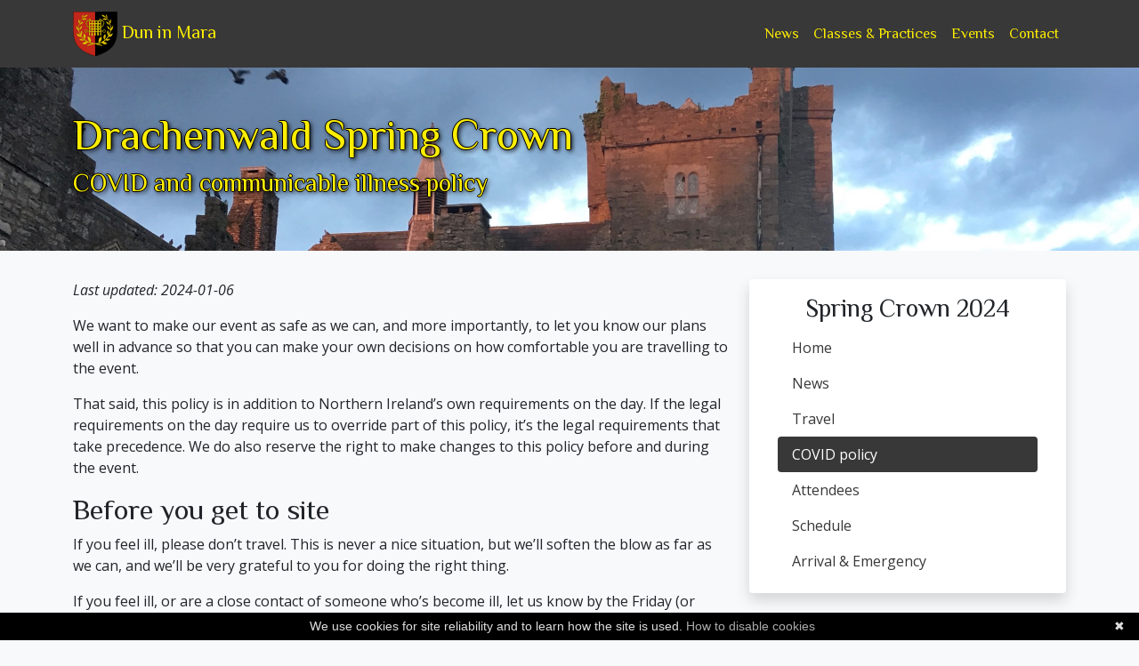

--- FILE ---
content_type: text/html; charset=utf-8
request_url: https://duninmara.org/events/2024/crown/covid/
body_size: 4014
content:
<!DOCTYPE HTML>
<html>
	<head>
		<title>Drachenwald Spring Crown</title>
		<meta charset="utf-8" />
    <meta property="og:image" content="https://duninmara.org/images/default-banner.jpg" />
    <meta property="og:title"              content="Drachenwald Spring Crown" />
    <meta property="og:description"        content="COVID and communicable illness policy" />

    <link rel="canonical" href="https://duninmara.org/events/2024/crown/covid/" />

    
    <!-- Google tag (gtag.js) -->
    <script async src="https://www.googletagmanager.com/gtag/js?id=UA-106038754-1"></script>
    <script>
      window.dataLayer = window.dataLayer || [];
      function gtag(){dataLayer.push(arguments);}
      gtag('js', new Date());

      gtag('config', 'UA-106038754-1');
    </script>

    
    
		<meta name="viewport" content="width=device-width, initial-scale=1" />

    <link href="/assets/css/main.css" rel="stylesheet" />
    
    <script src="https://cdn.jsdelivr.net/npm/bootstrap@5.0.0-beta3/dist/js/bootstrap.bundle.min.js" integrity="sha384-JEW9xMcG8R+pH31jmWH6WWP0WintQrMb4s7ZOdauHnUtxwoG2vI5DkLtS3qm9Ekf" crossorigin="anonymous"></script>

    <link rel="stylesheet" href="https://use.fontawesome.com/releases/v5.15.3/css/all.css" integrity="sha384-SZXxX4whJ79/gErwcOYf+zWLeJdY/qpuqC4cAa9rOGUstPomtqpuNWT9wdPEn2fk" crossorigin="anonymous">
	
    <link rel="apple-touch-icon" sizes="180x180" href="/icons/apple-touch-icon.png">
    <link rel="icon" type="image/png" sizes="32x32" href="/icons/favicon-32x32.png">
    <link rel="icon" type="image/png" sizes="16x16" href="/icons/favicon-16x16.png">
    <link rel="manifest" href="/icons/site.webmanifest">
    <link rel="mask-icon" href="/icons/safari-pinned-tab.svg" color="#000000">
    <link rel="shortcut icon" href="/favicon.ico">
    <meta name="apple-mobile-web-app-title" content="Dun in Mara">
    <meta name="application-name" content="Dun in Mara">
    <meta name="msapplication-TileColor" content="#da532c">
    <meta name="msapplication-config" content="/icons/browserconfig.xml">
    <meta name="theme-color" content="#ffffff">
  
  </head>
	<body class="bg-light">

    <header id="header">

      

      <nav id="topmenu" class="navbar navbar-expand-lg navbar-dark bg-primary">

        <div class="container">

          <a class="navbar-brand" style="color: #ffee00;" href="/">
            <img src="/images/heraldry.svg" width="50" /> Dun in Mara
          </a>

          <button class="navbar-toggler" type="button" data-bs-toggle="collapse" data-bs-target="#top-banner-menu" aria-controls="top-banner-menu" aria-expanded="false" aria-label="Toggle navigation">
            <span class="navbar-toggler-icon"></span>
          </button>

          <div class="collapse navbar-collapse" id="top-banner-menu">

            
              <ul class="navbar-nav ms-auto mb-2 mb-lg-0">
                
                    
                  
                    <li class="nav-item ms-auto mb-2 mb-lg-0">
                      <a class="nav-link " style="color: #ffee00;" href="/posts/">News</a>
                    </li>
                  

                
                    
                  
                    <li class="nav-item ms-auto mb-2 mb-lg-0">
                      <a class="nav-link " style="color: #ffee00;" href="/practices/">Classes & Practices</a>
                    </li>
                  

                
                    
                  
                    <li class="nav-item ms-auto mb-2 mb-lg-0">
                      <a class="nav-link " style="color: #ffee00;" href="/events/">Events</a>
                    </li>
                  

                
                    
                  
                    <li class="nav-item ms-auto mb-2 mb-lg-0">
                      <a class="nav-link " style="color: #ffee00;" href="/contact/">Contact</a>
                    </li>
                  

                
              </ul>
            

          </div>


        </div>

      </nav>

    </header>

    <div class="banner" style="background-image: url('/images/default-banner.jpg');">
      <div class="container">
        <h1 class="display-5 pt-5">Drachenwald Spring Crown</h1>
        
          <h3>COVID and communicable illness policy</h3>
        
        <h1 class="pb-1">&nbsp;</h1>
      </div>
    </div>

		<!-- Page Wrapper -->
			<div id="page-wrapper">
        <br />


<div id="main" class="wrapper style3">
	<div class="container">
		<div class="row">
			
				<div class="col-12 col-lg-8">
					<section id="content">
						<p><em>Last updated: 2024-01-06</em></p>

<p>We want to make our event as safe as we can, and more importantly, to let you know our plans
well in advance so that you can make your own decisions on how comfortable you are
travelling to the event.</p>

<p>That said, this policy is in addition to Northern Ireland’s own requirements on the day.
If the legal requirements on the day require us to override part of this policy, it’s the
legal requirements that take precedence. We do also reserve the right to make changes
to this policy before and during the event.</p>

<h2 id="before-you-get-to-site">Before you get to site</h2>

<p>If you feel ill, please don’t travel. This is never a nice situation, but we’ll soften
the blow as far as we can, and we’ll be very grateful to you for doing the right thing.</p>

<p>If you feel ill, or are a close contact of someone who’s become ill, let us know by the Friday (or Saturday morning if you’re a daytripper). <strong>We will refund your full event fee</strong>, no further questions asked.
Our <a href="/about/cancellation/">regular cancellation policy</a> applies in other situations.</p>

<p>Please consider getting <strong>travel insurance</strong> that would cover you if you have to cancel for COVID.</p>

<p>We will not ask to see COVID test results, but encourage you to take one before arriving on site.
Please be cautious if you think there’s any risk.</p>

<h2 id="on-site">On site</h2>

<p>We’re going to ventilate the main rooms as much as we can at this venue.
We <strong>will keep windows open</strong> in the main halls (e.g. court, feast) wherever practical.
The weather in April can be unpredictable, so please prepare for a cold environment, even indoors.</p>

<p>We also expect to be able to put carbon dioxide sensors in the main rooms.</p>

<p>We’re not going to specifically require open windows in dorm rooms, but there is power
in the rooms if you want to bring an air purifier.</p>

<h2 id="see-also">See also</h2>

<p><a href="https://www.nidirect.gov.uk/articles/coronavirus-covid-19-travel-advice">Northern Ireland COVID-19 travel advice</a></p>

<p>If you have any questions about this, please ask us at <a href="mailto:springcrown@duninmara.org">springcrown@duninmara.org</a></p>

<div class="row text-center">
    <div class="col">
      <a role="button" class="btn btn-primary shadow" href="/events/2024/crown/">More about Spring Crown 2024...</a>
    </div>
  </div>


					</section>
				</div>
				<div class="col-12 col-lg-4">
					<div class="bg-white shadow rounded p-3">
						<section id="sidebar">
							
								<ul class="nav flex-column nav-pills px-3">
  <li class="nav-item p-0 text-center"><h3 class="nav-item">Spring Crown 2024</h3></li>

  <li class="nav-item p-0"><a class="nav-link" href="/events/2024/crown/">Home</a></li>

  <li class="nav-item p-0"><a class="nav-link" href="/events/2024/crown/news/">News</a></li>

  <li class="nav-item p-0"><a class="nav-link" href="/events/2024/crown/travel/">Travel</a></li>

  <li class="nav-item p-0"><a class="nav-link active" href="/events/2024/crown/covid/">COVID policy</a></li>

  <li class="nav-item p-0"><a class="nav-link" href="/events/2024/crown/attendees/">Attendees</a></li>

  <li class="nav-item p-0"><a class="nav-link" href="/events/2024/crown/schedule/">Schedule</a></li>

  <li class="nav-item p-0"><a class="nav-link" href="/events/2024/crown/arrival/">Arrival & Emergency</a></li>

</ul>
							
						</section>
					</div>
				</div>

			

		</div>
	</div>
</div>

				<br />
			</div>


			<nav id="footer" class="navbar navbar-expand-lg bg-primary " style="color: #ffee00">

        <div class="container">
					<div class="row">
						<div class="col align-middle">

							<br />

							<ul class="list-inline">
								<li class="list-inline-item pe-3">
									<a href="https://www.facebook.com/duninmara/" class="text-reset"><i class="fab fa-facebook"></i> Facebook</a>
								</li>
								<li class="list-inline-item pe-3">
									<a href="mailto:chronicler@duninmara.org" class="text-reset"><i class="fas fa-envelope"></i> Email Webminister
									</a>
								</li>
								<li class="list-inline-item pe-3">
									<a href="https://membermojo.co.uk/scauk" class="text-reset" target="_self">
										<i class="fa fa-university"></i> Get or renew your membership
									</a>
								</li>
								<li class="list-inline-item pe-3">
									<a href="https://magic.beehiiv.com/v1/19e69f09-6237-4baa-b5a2-083cb3905e62?email=" class="text-reset" target="_self">
										<i class="fa fa-university"></i> Subscribe to our newsletter
									</a>
								</li>
							</ul>

							<dl class="row">
								<dt class="col-12 pb-2">
									Visit our friends:
								</dt>
								<dt class="col-sm-2 col-lg-1">
									England
								</dt>
								<dd class="col-sm-10 col-lg-11">
									<a class="text-reset pe-4" href="https://www.depedene.org/">Depedene</a>
									<a class="text-reset pe-4" href="http://www.flintheath.org.uk/">Flintheath</a>
									<a class="text-reset pe-4" href="http://pontalarch.insulaedraconis.org/">Pont Alarch</a>
									<a class="text-reset pe-4" href="http://www.thamesreach.org/">Thamesreach</a>
									<a class="text-reset pe-4" href="http://www.westdragonshire.org/">West Dragonshire</a>
								</dd>

								<dt class="col-sm-2 col-lg-1">
									Iceland
								</dt>
								<dd class="col-sm-10 col-lg-11">
									<a class="text-reset pe-4" href="https://www.klakavirki.org/">Klakavirki</a>
								</dd>

								<dt class="col-sm-2 col-lg-1">
									Ireland
								</dt>
								<dd class="col-sm-10 col-lg-11">
									<a class="text-reset pe-4" href="http://www.eplaheimr.org/">Eplaheimr</a>
									<a class="text-reset pe-4" href="http://glenrathlin.org/">Glen Rathlin</a>
									<a class="text-reset pe-4" href="https://www.facebook.com/collegeofkingeslake/">Kingeslake</a>
								</dd>

								<dt class="col-sm-2 col-lg-1">
									Scotland
								</dt>
								<dd class="col-sm-10 col-lg-11">
											<a class="text-reset pe-4" href="http://www.harpelstane.org/">Harpelstane</a>
								</dd>

								<dt class="col-sm-2 col-lg-1">
									Wales
								</dt>
								<dd class="col-sm-10 col-lg-11">
									<!-- <a class="text-reset pe-4" href="http://www.mynydd-gwyn.org.uk/">Mynydd Gwyn</a> website currently offline, will be restored -->
									<a class="text-reset pe-4" href="https://www.facebook.com/groups/113000884332/">Mynydd Gwyn</a> 
								</dd>

								<dt class="col-sm-2 col-lg-1">
									Elsewhere
								</dt>
								<dd class="col-sm-10 col-lg-11">
									<a class="text-reset pe-4" href="https://insulaedraconis.org">Insulae Draconis (Iceland, Ireland &amp; UK)</a>
									<a class="text-reset pe-4" href="https://drachenwald.sca.org">Drachenwald (Europe &amp; South Africa)</a>
									<a class="text-reset pe-4" href="https://sca.org/">SCA.org (Rest of World)</a>
								</dd>


							</dl>


							






							
						

							<div>
								&copy; <script>document.write(new Date().getFullYear());</script>
								SCA (Insulae Draconis). This is the recognised web site for the
								Shire of Dun in Mara in the
								<a href="https://www.sca.org/" class="text-reset">Society for Creative Anachronism</a>.<br />
								Copyright on all content and images remains with the creators. 
							</div>

							<br />

						</div>
					</div>

        </div>

      </nav>

			
			<script type="text/javascript" id="cookiebanner"
			data-message="We use cookies for site reliability and to learn how the site is used."
			data-moreinfo="https://www.cookiesandyou.com/"
			data-linkmsg="How to disable cookies"
			src="https://cdnjs.cloudflare.com/ajax/libs/cookie-banner/1.2.2/cookiebanner.min.js"></script>
			
	<!-- Cloudflare Pages Analytics --><script defer src='https://static.cloudflareinsights.com/beacon.min.js' data-cf-beacon='{"token": "9917517f739e4370bcf767f74c0e23b2"}'></script><!-- Cloudflare Pages Analytics --></body>
</html>



--- FILE ---
content_type: image/svg+xml
request_url: https://duninmara.org/images/heraldry.svg
body_size: 9079
content:
<?xml version="1.0" encoding="utf-8"?>
<!-- Generator: Adobe Illustrator 22.1.0, SVG Export Plug-In . SVG Version: 6.00 Build 0)  -->
<svg version="1.1" xmlns="http://www.w3.org/2000/svg" xmlns:xlink="http://www.w3.org/1999/xlink" x="0px" y="0px"
	 viewBox="0 0 405.4 403.1" style="enable-background:new 0 0 405.4 403.1;" xml:space="preserve">
<style type="text/css">
	.st0{fill:#C1261A;}
	.st1{stroke:#000000;stroke-miterlimit:10;}
	.st2{fill:none;stroke:#000000;stroke-width:3;stroke-miterlimit:10;}
	.st3{fill:#E7CD00;stroke:#000000;stroke-miterlimit:10;}
	.st4{fill:#965B05;}
	.st5{fill:#E7CD00;stroke:#000000;stroke-width:0.9129;stroke-miterlimit:10;}
	.st6{fill:#E7CD00;stroke:#000000;stroke-width:1.0407;stroke-miterlimit:10;}
	.st7{fill:#E7CD00;stroke:#000000;stroke-width:0.9379;stroke-miterlimit:10;}
	.st8{fill:#E7CD00;stroke:#000000;stroke-width:1.0581;stroke-linecap:round;stroke-miterlimit:10;}
	.st9{fill:#E7CD00;stroke:#000000;stroke-width:1.0946;stroke-linecap:round;stroke-miterlimit:10;}
	.st10{fill:#E7CD00;stroke:#000000;stroke-width:0.9153;stroke-miterlimit:10;}
	.st11{fill:#E7CD00;stroke:#000000;stroke-width:0.8039;stroke-miterlimit:10;}
	.st12{fill:#E7CD00;stroke:#000000;stroke-width:0.9846;stroke-miterlimit:10;}
	.st13{fill:#E7CD00;stroke:#000000;stroke-width:0.7937;stroke-miterlimit:10;}
	.st14{fill:#E7CD00;stroke:#000000;stroke-width:0.7997;stroke-miterlimit:10;}
	.st15{fill:#E7CD00;}
	.st16{fill:#E7CD00;stroke:#000000;stroke-linecap:round;stroke-miterlimit:10;}
	.st17{fill:#E7CD00;stroke:#000000;stroke-width:0.9863;stroke-linecap:round;stroke-miterlimit:10;}
</style>
<g id="Layer_2">
	<path class="st0" d="M202.5,1.5H2.9C2.8,22.1,3.3,41,2.9,60.7c-4.3,177.5-12.1,277,199.6,340.8V1.5z"/>
	<path class="st1" d="M402.5,1.5h-200v400h0c0.1,0,0.1-0.1,0.2-0.1c0.1,0,0.1,0.1,0.2,0.1c211.7-63.8,203.9-162.3,199.6-339.8
		C402.3,42,402.5,24,402.5,1.5z"/>
	<path class="st2" d="M402.5,61.7c-0.2-19.7,0-37.7,0-60.2H2.9C2.8,22.1,3.3,41,2.9,60.7c-4.3,177.5-12.1,277,199.6,340.8
		c0.1,0,0.1-0.1,0.2-0.1c0.1,0,0.1,0.1,0.2,0.1C414.6,337.7,406.8,239.2,402.5,61.7z"/>
</g>
<g id="Layer_4">
	<path class="st3" d="M334.2,210.4c0.6-1.3,1.2-2.6,1.8-3.9c4.6-10.7,8-22,9.7-33.5c3.6-2.6,11.4-9,15.6-17
		c5.6-10.6,4.8-29.3,4.8-29.3s-10.1,9.1-15.7,19.7c-1.3,2.4-2.3,4.8-3.2,7c0-10.6-1.3-21.3-3.7-31.6l-1.3-5.2
		c-0.5-1.7-1.1-3.4-1.6-5.1c-0.3-1.1-0.7-2.2-1.1-3.3c2.6-3.5,6.7-9.9,8-16.6c1.9-10.2-5.8-23.2-5.8-23.2s-4.6,7.7-6.6,17.9
		c-0.6,3.2-0.9,6.2-0.9,8.9c-0.6-1.2-1.2-2.4-1.8-3.6c-0.4-0.8-0.8-1.6-1.2-2.4l-1.3-2.3c-0.9-1.5-1.7-3.1-2.7-4.6
		c-3.7-6.1-8-11.9-12.5-17.4c-1-1.1-2-2.2-3-3.3c-0.1-0.6-0.2-1.1-0.3-1.7c0.7-2.7,2.4-10.4,1-17.3c-1.8-8.4-11.5-16.1-11.5-16.1
		s-0.9,7.4,0.9,15.9c1.6,7.6,4.6,12.9,6.7,15.8c-2.8-2.8-5.6-5.6-8.6-8.2c-2.6-3.7-8.3-10.6-15.4-14.5c-9.9-5.4-24.1-7.6-24.1-7.6
		s4.9,12.6,14.8,18c9.8,5.3,18.1,6.7,22.7,6.8c4.8,4.6,9.5,9.5,13.6,14.7c0.3,0.4,0.7,0.8,1,1.3c-0.3,0-0.6-0.1-0.9-0.1
		c-3.2-2.3-11.2-7.2-19.2-7.8c-10.4-0.7-23.3,3.7-23.3,3.7s8.9,10.4,19.3,11.1c12.3,0.9,20.8-3.1,23.7-5c0.8,0.1,1.5,0.2,2.2,0.4
		c0.1,0.2,0.3,0.4,0.4,0.6l1.6,2.1l1.5,2.2c1,1.4,2,2.8,2.9,4.3l2.7,4.4c0.9,1.5,1.7,3,2.5,4.5l1.2,2.3c0.4,0.8,0.7,1.6,1.1,2.3
		c0.7,1.6,1.5,3.1,2.2,4.7l2,4.8l0.5,1.2l0.4,1.2l0.9,2.4c0.6,1.6,1.2,3.3,1.6,4.9c0.5,1.7,1,3.3,1.4,5l0.4,1.9
		c-1.2-1-2.6-2.1-4-3.2c-1.4-3.7-5.1-11.8-11-16.8c-7.9-6.7-20.4-11.1-20.4-11.1s1.5,12.8,9.4,19.5c9.3,7.9,18.1,10.1,21.4,10.4
		c1.9,1.4,3.9,3,5.4,4.5c2.9,13.4,3.7,27.3,2.3,40.9c-0.1,1.4-0.3,2.8-0.5,4.2c-0.6-1-1.3-2-2.1-3.1c-0.5-3.9-2.3-13.7-7.4-21
		c-6.4-9.3-18.1-17.7-18.1-17.7s-1.3,13.5,5.1,22.8c7.2,10.5,15.2,15.5,18.7,17.1c1.1,1.6,2.3,3.4,3.2,4.9
		c-1.8,11.2-5.2,22.1-9.8,32.4c-0.8,1.9-1.8,3.7-2.7,5.5c0.9-4.7,1.5-10.4,0.5-15.8c-2.3-11.5-10.6-24.2-10.6-24.2s-8,12.6-5.8,24.1
		c2.6,12.9,8.5,20.9,11.5,23.9c-9.2,15.4-21.5,29-35.7,39.9c0.5-1.8,1.1-4.3,1.5-7.1c3.4-4.4,8.6-12.1,9.4-20.1
		c1.3-12.2-4-27.6-4-27.6s-14.1,9.7-15.4,21.9c-2.1,18.7,6.8,30.5,6.9,29.4c0,0,0.2-0.2,0.6-0.6c-0.4,1.8-0.8,3.4-1.2,4.5l0.3,0.1
		c-0.2,0-0.4,0.1-0.6,0.1l0.3,1c-2.8,2.1-5.7,4-8.6,5.9c-5.8,3.7-11.9,6.8-18.1,9.6c-6.2,2.8-12.7,5-19.3,6.7
		c-1.4,0.4-2.9,0.7-4.4,1.1c0.2-0.6,0.4-1.2,0.7-1.8c0.2,0.4,0.4,0.6,0.5,0.5c0,0,17.2-8.7,22.7-21.7c5.5-13.1,4-32.2,4-32.2
		s-20.1,5.6-25.6,18.7c-6,14.2-4.3,26.6-2.6,32.2c-0.8,1.7-1.5,3.4-1.8,4.9c-1.1,0.2-2.3,0.5-3.4,0.7c-3.4,0.5-6.7,1.1-10.1,1.3
		l-2.5,0.2c-0.8,0.1-1.7,0.1-2.5,0.1c-1.7,0-3.4,0.2-5.1,0.1l-5.1-0.1c-1.7-0.1-3.4-0.2-5.1-0.3c-12.4-0.9-24.6-3.2-36.5-6.7
		c-0.2-0.7-0.4-1.4-0.6-2.1c1.8-4.1,5-17.9-1.8-34.1c-5.5-13.1-25.6-18.7-25.6-18.7s-1.6,19.1,3.9,32.2
		c4.7,11.1,17.7,19.1,21.6,21.2c0.1,0.3,0.2,0.5,0.2,0.8c-13.6-4.3-26.8-10.3-39-17.7c-3-1.8-5.8-3.7-8.6-5.7c-0.7-0.5-1.4-1-2-1.5
		c-0.3-1.5-0.5-3.1-0.7-4.8c2.4-3.4,7.4-13.7,5.8-28.2c-1.3-12.2-15.4-21.9-15.4-21.9s-5.4,15.4-4.1,27.5c1.1,10.2,9.1,20,11.7,22.9
		c0.1,1,0.2,1.9,0.4,2.8c-1.3-1-2.6-2-3.9-3c-2.7-2.1-5.2-4.5-7.8-6.7c-2.5-2.4-5-4.7-7.3-7.3c-2.4-2.5-4.6-5.1-6.8-7.7l-3.2-4.1
		c-1.1-1.3-2-2.8-3-4.2c-0.4-0.6-0.8-1.2-1.2-1.8c3.2-3.7,8.1-11.2,10.4-22.6C87,181.6,79,169,79,169s-8.3,12.7-10.7,24.2
		c-0.8,4.1-0.7,8.5-0.1,12.5c-1.1-2-2.1-3.9-3-6c-0.8-1.5-1.4-3.1-2.1-4.7c-0.7-1.6-1.4-3.2-1.9-4.8c-0.6-1.6-1.2-3.2-1.7-4.9
		l-1.4-5c-0.8-3-1.4-6-2-9.1c1-1.6,2.2-3.5,3.4-5.2c3.5-1.6,11.5-6.6,18.8-17.1c6.4-9.3,5.2-22.8,5.2-22.8s-11.7,8.4-18.1,17.6
		c-5.1,7.3-6.9,17.1-7.4,21c-0.8,1.2-1.6,2.3-2.3,3.4c-0.4-2.7-0.8-5.5-1-8.2c-0.9-12.3,0-24.7,2.7-36.8c1.6-1.6,3.8-3.3,5.8-4.8
		c3.3-0.3,12.1-2.5,21.4-10.4c7.9-6.7,9.5-19.5,9.5-19.5s-12.6,4.4-20.5,11c-6,5-9.6,13.1-11.1,16.8c-1.5,1.1-3,2.3-4.3,3.4
		c0.1-0.3,0.1-0.5,0.2-0.8l0.6-2.5l0.8-2.5c0.5-1.7,1-3.3,1.5-5c1.2-3.2,2.3-6.5,3.8-9.7c1.3-3.2,2.9-6.3,4.4-9.4
		c0.8-1.5,1.7-3,2.5-4.5l1.3-2.3l1.4-2.2c2.2-3.5,4.5-6.9,7-10.2c0.7-0.1,1.5-0.3,2.4-0.4c2.9,1.9,11.4,5.9,23.7,5
		c10.4-0.7,19.3-11.1,19.3-11.1s-12.8-4.5-23.3-3.8c-8,0.5-16,5.5-19.2,7.7c-0.4,0.1-0.8,0.1-1.1,0.2c4.5-5.7,9.5-11,14.8-16
		c4.5-0.1,13-1.5,22.8-6.8c9.9-5.4,14.9-18,14.9-18s-14.2,2.2-24.1,7.6c-7.2,3.9-12.9,11-15.5,14.6c-3,2.6-5.9,5.4-8.7,8.3
		c2.2-2.9,5.2-8.2,6.9-16c1.8-8.4,1-15.9,1-15.9s-9.7,7.6-11.5,16.1c-1.5,6.8,0.2,14.5,0.9,17.3c-0.1,0.7-0.2,1.3-0.4,1.9
		c-9.1,10.1-16.7,21.6-22.5,34c0-2.8-0.3-6-0.9-9.4c-1.9-10.2-6.5-17.9-6.5-17.9s-7.7,13-5.9,23.2c1.3,6.8,5.5,13.3,8.1,16.8
		c-1.1,3.2-2.2,6.4-3,9.7c-3.2,11.7-4.8,23.8-4.7,35.9c-0.9-2.4-2-5-3.5-7.7C40.1,135.5,30,126.3,30,126.3s-0.9,18.7,4.7,29.3
		c4.4,8.3,12.7,14.9,16,17.3c0.5,3,1.1,6,1.8,8.9l1.4,5.2c0.5,1.7,1.1,3.4,1.7,5.1c0.5,1.7,1.2,3.4,1.9,5.1c0.7,1.7,1.3,3.4,2.1,5
		c1.6,3.7,3.5,7.4,5.5,10.9c-3.2-3.2-6.8-6.1-10.4-7.4c-11-4.1-21.3-12.1-21.3-12.1s4,24.7,14,29.4c12.8,6,23.6,5.4,27.3,4.6
		l1.7,2.3c2.3,2.8,4.5,5.6,7,8.2c2.4,2.7,5,5.2,7.5,7.8c2.7,2.4,5.3,4.9,8.1,7.2c1.5,1.3,3.1,2.5,4.6,3.7c-0.6,0-1.1,0-1.7,0
		c-2.7-2.6-11.2-8.6-25.1-10.5c-11.6-1.6-22.1-0.2-22.1-0.2s11.6,14.9,23.3,16.5c9,1.2,18.8-2.2,22.9-3.8c2,0,3.9,0.1,5.6,0.2
		c0.3,0.3,0.7,0.5,1,0.8c3,2.1,5.9,4.2,8.9,6c3,2,6.2,3.7,9.3,5.5c0.3,0.2,0.7,0.4,1,0.5c-5.6-1-12.5-1.5-18.5,0.4
		c-12.4,4.1-24.7,16.5-24.7,16.5s15.9,10.2,28.3,6.1c14.5-4.7,22.1-14.2,24.5-18.3c3,1.4,6,2.6,9,3.9c3.4,1.3,6.7,2.6,10.2,3.7
		c3.4,1.2,6.9,2.1,10.3,3.1c1.7,0.5,3.5,0.9,5.2,1.3c0.9,0.2,1.7,0.4,2.6,0.6l2.6,0.5c1.4,0.3,2.7,0.5,4.1,0.8
		c-8,1-17.6,2.1-20.1,2.5c-4.5,0.7-18.2,3.3-23.2,7.3c-5,4-9.8,14-9.8,14s10.2-6,16.9-8.7c6.7-2.7,15.3-2,22.4-3.9
		c7.1-1.9,25.8-9.4,25.8-9.4v-0.1c1.8,0.2,3.6,0.4,5.4,0.5c1.8,0.1,3.6,0.3,5.4,0.3l2.4,0c5,2,18.1,7.1,23.8,8.7
		c7.1,2,15.7,1.3,22.4,4c6.7,2.7,16.9,8.7,16.9,8.7s-4.8-10-9.8-14c-5-4-18.7-6.7-23.2-7.4c-1.4-0.2-5.2-0.7-9.6-1.2
		c1.4-0.2,2.9-0.4,4.3-0.6c3.6-0.7,7.1-1.4,10.6-2.4c7.5-1.9,14.8-4.6,21.8-7.8c3.9,4.6,10.8,10.6,21.4,14.1
		c12.4,4.1,28.3-6.1,28.3-6.1s-12.3-12.5-24.7-16.6c-2.2-0.7-4.6-1.1-7-1.3c5.5-3.5,10.8-7.4,15.8-11.7c4.6,1.7,13.4,4.4,21.5,3.3
		c11.6-1.6,23.3-16.4,23.3-16.4s-10.5-1.4-22.1,0.1c-4.5,0.6-8.5,1.7-11.9,2.9c6.3-6.5,12-13.6,17-21.1c5,0.4,14.1-0.1,24.5-4.9
		c10-4.7,14.1-29.4,14.1-29.4s-10.3,7.9-21.3,12C338.8,207,336.5,208.5,334.2,210.4z"/>
	<path class="st4" d="M54.6,76.9c0.2,2,0.2,4,0.3,5.9c0.1,2,0.2,3.9,0.5,5.9c0.2,1.9,0.7,3.8,1.1,5.6c0.4,1.9,0.9,3.6,1.6,5.5
		l-0.2,0.1c-1.7-1.3-2.7-3.2-3.4-5.1c-0.7-2-0.7-4-0.8-6c-0.1-2,0-4,0.1-6l0.5-5.9H54.6z"/>
	<path class="st4" d="M32.6,136.3c2.3,1.4,4.3,3.4,6,5.4c1.7,2.1,3.2,4.4,4.6,6.7c1.4,2.3,2.8,4.7,3.7,7.2c1,2.5,1.8,5.1,2.3,7.8
		l-0.2,0.1c-1.5-2.3-2.7-4.6-3.9-7c-1.2-2.4-2.1-4.9-3.3-7.2c-1.2-2.4-2.5-4.7-4-6.9c-1.5-2.2-3.2-4.2-5.3-5.9L32.6,136.3z"/>
	<path class="st4" d="M38.6,202.3c1.4,2.6,3.7,4.6,6.2,6.1c2.5,1.5,5.3,2.6,8.1,3.7c2.8,1.1,5.7,2,8.4,3.5c2.7,1.5,5.2,3.4,6.9,6
		l0.1,0.1l0,0.1c0,0.3-0.1,0.7-0.2,1h-0.2c-0.1-0.3-0.1-0.7-0.2-1l0.1,0.2c-2.3-1.9-4.8-3.3-7.5-4.6c-2.6-1.3-5.3-2.6-8-3.8
		c-2.7-1.3-5.5-2.6-8-4.3c-2.5-1.8-4.7-4.1-5.9-6.9L38.6,202.3z"/>
	<path class="st4" d="M61,248.8c2.9-0.1,5.9-0.4,8.9-0.5c1.5,0,3,0,4.5,0.2c1.5,0.1,3,0.5,4.4,0.8c2.9,0.7,5.8,1.3,8.6,2.5
		c1.4,0.6,2.8,1.2,4.1,1.9c1.3,0.7,2.6,1.6,3.7,2.7l-0.1,0.2c-2.7-1.2-5.5-2-8.3-2.9c-2.8-0.8-5.5-1.9-8.3-2.8
		c-1.4-0.4-2.8-0.8-4.2-1.1c-1.4-0.3-2.9-0.4-4.3-0.5c-2.9-0.2-5.9-0.1-8.8-0.3V248.8z"/>
	<path class="st4" d="M91,286.8c3-0.3,6-0.8,8.9-1.5c2.9-0.7,5.8-1.5,8.6-2.6c2.8-1.1,5.5-2.5,8.1-3.8c2.7-1.3,5.2-2.8,7.7-4.6
		l0.1,0.1c-1.8,2.6-4.3,4.6-6.9,6.2c-2.7,1.6-5.6,2.6-8.6,3.5c-2.9,0.9-5.9,1.6-9,2.1c-3,0.5-6.1,0.7-9.1,0.7L91,286.8z"/>
	<path class="st4" d="M100.6,205.8c1.1,2.8,2.2,5.7,3.2,8.6c1,2.9,1.9,5.8,2.7,8.7c0.8,2.9,1.7,5.9,2,9c0.3,3.1,0.3,6.2-0.4,9.2
		l-0.2,0c-0.4-3-0.9-6-1.4-8.9c-0.6-2.9-0.9-5.9-1.5-8.9c-0.6-3-1.3-5.9-2.1-8.8c-0.8-2.9-1.6-5.9-2.4-8.8L100.6,205.8z"/>
	<path class="st4" d="M137.1,232.3c2.6,2.3,4.9,5,6.9,7.8c2,2.9,3.7,5.9,5.4,9c1.6,3.1,3.3,6.2,4.6,9.4c1.3,3.2,2.5,6.4,3.7,9.8
		l-0.2,0.1c-2.1-2.8-3.8-5.9-5.3-9c-1.6-3.1-2.7-6.4-4.2-9.5c-1.4-3.1-3-6.2-4.8-9.2c-1.8-3-3.8-5.8-6.2-8.2L137.1,232.3z"/>
	<path class="st4" d="M238.9,269.9c-1-2.9-1.1-6.1-0.6-9.2c0.5-3.1,1.6-6,3-8.8c1.4-2.8,2.9-5.5,4.9-7.8c2-2.3,4.2-4.5,6.7-6.3
		l0.1,0.1c-1.7,2.6-3.6,4.9-5.3,7.4c-1.7,2.4-3.6,4.8-5.1,7.4c-1.5,2.6-2.7,5.3-3.4,8.2c-0.7,2.9-0.9,6-0.2,8.9L238.9,269.9z"/>
	<path class="st4" d="M270.5,280.3c2.5-1.1,5.4-1,8-0.4c2.7,0.6,5.2,1.7,7.6,2.7c2.5,0.9,5.1,1.3,7.6,2.2c2.5,0.9,5.1,1.8,7.3,3.5
		l-0.1,0.2c-2.6-0.7-5.2-1.1-7.8-1.8c-2.6-0.6-5.1-1.6-7.7-2.6c-2.5-1.2-4.8-2.4-7.3-3.2c-2.5-0.8-5.2-1.2-7.7-0.4L270.5,280.3z"/>
	<path class="st4" d="M303.5,255.3c2.1-0.3,4.3,0,6.4,0.2c2.1,0.2,4.2,0.4,6.2,0.1c2-0.3,3.8-1.2,5.9-1.8c2-0.6,4.2-1.3,6.5-1l0,0.2
		c-2,0.8-3.8,1.8-5.8,2.7c-1.9,0.9-4.2,1.4-6.4,1.5c-2.3,0.1-4.4-0.3-6.5-0.7c-2.1-0.5-4.2-0.9-6.3-1L303.5,255.3z"/>
	<path class="st4" d="M290.1,211.4c0,3-0.7,5.9-1.2,8.7c-0.3,1.4-0.5,2.9-0.6,4.3c0,0.7-0.1,1.4-0.1,2.2c-0.1,0.7-0.1,1.5-0.2,2.2
		c-0.3,2.9-0.5,5.8-0.9,8.7c-0.2,1.4-0.3,2.8-0.3,4.2c0,1.4,0.1,2.8,0.8,4.1l-0.2,0.1c-1.2-1-1.7-2.6-2-4.1c-0.3-1.5-0.3-3-0.3-4.5
		c0.1-3,0.8-5.9,1.3-8.8c0.1-0.7,0.2-1.4,0.3-2.1c0.1-0.7,0.2-1.4,0.3-2.2c0.2-1.5,0.6-2.9,0.9-4.4c0.8-2.8,1.7-5.6,2-8.5
		L290.1,211.4z"/>
	<path class="st4" d="M327.4,223.3c0.9-1.1,2-2,3.1-2.8c1.1-0.8,2.3-1.6,3.5-2.3c2.4-1.4,4.9-2.7,7.3-4.1c2.4-1.4,4.7-2.9,6.9-4.4
		c2.2-1.5,4.3-3.2,5.2-5.8l0.2,0c0.1,1.4-0.4,2.9-1.2,4.2c-0.8,1.3-1.9,2.3-3,3.2c-2.2,1.9-4.8,3-7.4,4.2c-2.5,1.2-5.1,2.3-7.5,3.5
		c-2.5,1.2-5,2.5-6.9,4.4L327.4,223.3z"/>
	<path class="st4" d="M316.1,178.4c0.8,2.9,1,5.9,1.4,8.8c0.3,2.9,0.7,5.9,1.2,8.8c0.5,2.9,1.4,5.7,2.3,8.3c1,2.6,2.4,5.1,5,6.6
		L326,211c-1.5-0.2-3-1-4.1-2.1c-1.2-1.1-2-2.5-2.7-3.9c-1.3-2.8-1.7-5.9-2-8.9c-0.3-3-0.5-6-0.6-8.9c-0.1-3-0.1-5.9-0.6-8.8
		L316.1,178.4z"/>
	<path class="st4" d="M347.4,166.9c0.2-3,1.4-6,2.9-8.6c1.6-2.6,3.5-5,5.1-7.5c1.6-2.5,2.8-5.2,4.1-7.8c1.3-2.7,2.4-5.4,3.9-8.1
		l0.2,0.1c-0.4,3-1.2,6-2.2,8.9c-1.1,2.9-2.7,5.5-4.6,8c-1.9,2.4-3.9,4.7-5.6,7.1c-1.7,2.4-3.1,5.1-3.6,8.1L347.4,166.9z"/>
	<path class="st4" d="M316.1,134.4c-0.1,2.6,0.9,4.9,2.3,7c1.4,2.1,3,4,4.8,5.9c1.7,1.9,3.7,3.6,5.2,5.6c0.8,1,1.5,2.1,2.2,3.3
		c0.6,1.1,1.2,2.4,1.5,3.7l-0.2,0.1c-1.5-2.1-3.3-3.9-5-5.7c-1.7-1.8-3.3-3.9-4.9-5.9c-1.6-2-3.2-4.1-4.4-6.4
		c-1.2-2.3-2.1-5-1.6-7.6L316.1,134.4z"/>
	<path class="st4" d="M341.1,74.9c0.1,2.3,0.1,4.5,0.1,6.8c-0.1,2.3-0.2,4.5-0.4,6.8c-0.2,2.3-0.1,4.5-0.5,6.7
		c-0.3,2.2-0.6,4.4-1.2,6.7h-0.2c-0.6-2.3-0.6-4.6-0.6-6.8c0-2.3,0.5-4.5,0.9-6.7c0.3-2.2,0.7-4.5,1-6.7c0.3-2.2,0.6-4.5,0.7-6.7
		L341.1,74.9z"/>
	<path class="st4" d="M71,207.8c2.1-1.7,3.1-4.2,3.9-6.7c0.8-2.5,1.3-5.1,1.6-7.8c0.3-2.6,0.3-5.3,0.6-7.9c0.3-2.6,0.5-5.3,0.9-8
		l0.2,0c0.8,2.6,0.9,5.4,0.9,8.1c0,2.7-0.5,5.4-1,8.1c-0.5,2.7-1.2,5.3-2.2,7.9c-0.5,1.3-1.1,2.5-1.9,3.6c-0.7,1.1-1.7,2.2-2.9,2.9
		L71,207.8z"/>
	<path class="st4" d="M61.4,160.8c2.1-1.8,4-3.9,5.7-6.1c1.7-2.2,3.3-4.5,4.7-6.8c1.5-2.4,2.7-4.9,4.2-7.2c1.5-2.3,3-4.7,4.8-6.9
		l0.2,0.1c-0.8,2.7-2,5.3-3.3,7.8c-1.3,2.5-3,4.8-4.6,7.1c-1.7,2.3-3.4,4.5-5.3,6.6c-1.9,2.1-4,4-6.3,5.6L61.4,160.8z"/>
	<path class="st4" d="M67.5,112.8c1.9-1.6,4.1-2.9,6.1-4.3c2-1.4,4-2.9,5.5-4.7c0.4-0.5,0.7-0.9,1.1-1.4l1.1-1.6
		c0.7-1,1.5-2,2.3-2.9c1.6-1.9,3.3-3.6,5-5.5l0.2,0.1C87.8,94.9,86.4,97,85,99c-0.7,1-1.5,2-2.3,2.9c-0.4,0.5-0.8,0.9-1.2,1.4
		c-0.4,0.5-0.8,1-1.3,1.5c-1.8,1.9-3.9,3.3-6.1,4.5c-2.2,1.2-4.4,2.3-6.5,3.6L67.5,112.8z"/>
	<path class="st4" d="M91,69.3c2.7,0.5,5.3,1,8,1.2c2.7,0.2,5.3,0,7.9-0.7c2.5-0.7,4.8-2,7.4-3c2.5-1,5.4-1.8,8.2-1.5l0,0.2
		c-2.6,0.8-5,1.9-7.4,3.1c-2.4,1.2-5.1,2.2-7.8,2.7c-2.8,0.6-5.6,0.5-8.3,0.1c-2.7-0.4-5.4-1.1-8-2L91,69.3z"/>
	<path class="st4" d="M103,47.8c2.2-0.2,4.3-1.1,6.2-2.3c1.9-1.2,3.5-2.7,5.2-4.2c1.7-1.5,3.2-3.2,5.1-4.5c1.9-1.3,4.1-2.4,6.5-2.6
		l0.1,0.2c-2,1.2-3.6,2.6-5.3,4c-1.7,1.4-3.5,2.7-5.3,4.1c-1.8,1.4-3.7,2.7-5.7,3.8c-2.1,1-4.4,1.8-6.7,1.6L103,47.8z"/>
	<path class="st4" d="M86.9,51.4c-0.2-1.4-0.2-2.8-0.2-4.2c0-1.4,0.1-2.8,0.4-4.2c0.3-1.4,0.5-2.9,1.3-4.1c0.8-1.2,1.8-2.3,3.1-3.1
		l0.2,0.1c-0.4,1.4-1,2.6-1.4,3.8c-0.5,1.2-1.1,2.3-1.5,3.6c-0.4,1.3-0.7,2.6-0.9,3.9c-0.2,1.3-0.4,2.7-0.6,4.1L86.9,51.4z"/>
	<path class="st4" d="M276,66.3c2.1-1,4.4-1.5,6.7-1.6c2.3-0.1,4.6,0,6.9,0.3c2.3,0.2,4.6,0.4,6.8,0.9c2.2,0.5,4.4,1,6.6,1.5l0,0.2
		c-2.3,0.6-4.7,0.5-6.9,0.3c-2.3-0.2-4.5-0.9-6.7-1.3c-2.2-0.4-4.4-0.8-6.7-0.8c-2.2-0.1-4.5,0.1-6.6,0.8L276,66.3z"/>
	<path class="st4" d="M308.1,95.8c0.7,1.9,1.8,3.7,3.1,5.2c1.3,1.5,3,2.7,4.7,3.8c1.7,1.1,3.7,1.8,5.4,2.8c1.8,1,3.6,2.1,5.2,3.6
		l-0.1,0.2c-2.1-0.5-4-1.2-6-2c-1.9-0.8-3.7-2-5.4-3.3c-1.7-1.3-3.3-2.7-4.6-4.5c-1.2-1.8-2.1-3.7-2.5-5.8L308.1,95.8z"/>
	<path class="st4" d="M302.6,34.8c1.4,0.6,2.3,1.8,3.1,2.9c0.8,1.2,1.4,2.5,2,3.8c0.5,1.3,1.2,2.6,1.3,4c0.2,1.4,0.2,2.9-0.3,4.3
		l-0.2,0c-0.6-1.3-1-2.6-1.4-3.9c-0.4-1.3-0.5-2.6-0.9-4c-0.3-1.3-0.8-2.6-1.3-3.8c-0.5-1.2-1.2-2.4-2.3-3.2L302.6,34.8z"/>
	<path class="st4" d="M268.1,33.8c2,1.4,4,2.6,6.1,3.8c2.1,1.2,4.2,2.3,6.4,3.3c2.2,1,4.4,1.9,6.5,2.9c2.1,1.1,4.3,2.1,6.4,3.4
		l-0.1,0.2c-2.5-0.2-4.8-0.9-7.1-1.8c-2.3-0.8-4.4-2.1-6.5-3.4c-4.2-2.4-8.3-5.2-11.9-8.4L268.1,33.8z"/>
</g>
<g id="Layer_6">
	<g>
		<g>
			<path class="st5" d="M239.6,144.7l4.4-4.4c2.3-2.3,5.7-2.6,7.6-0.7l0.1,0.1c1.9,1.9,1.6,5.3-0.7,7.6l-4.4,4.4
				c-2.3,2.3-5.7,2.6-7.6,0.7l-0.1-0.1C237,150.5,237.3,147,239.6,144.7z M248.8,142.4c-0.8-0.7-2.1-0.6-3.1,0.4l-3.7,3.8
				c-1,1-1.1,2.3-0.4,3.1l0.1,0.1c0.8,0.7,2.1,0.6,3.1-0.4l3.7-3.8c1-1,1.1-2.3,0.4-3.1L248.8,142.4z"/>
		</g>
		<g>
			<path class="st5" d="M257.5,132.4l5.8-2.3c3-1.2,6.3-0.2,7.3,2.3l0.1,0.2c1,2.5-0.6,5.5-3.6,6.8l-5.8,2.3c-3,1.2-6.3,0.2-7.3-2.3
				l-0.1-0.2C252.9,136.7,254.5,133.6,257.5,132.4z M267,133.9c-0.4-1-1.7-1.4-3-0.9l-4.9,2c-1.3,0.5-1.9,1.7-1.5,2.7l0.1,0.1
				c0.4,1,1.7,1.4,3,0.9l4.9-2c1.3-0.5,1.9-1.7,1.5-2.7L267,133.9z"/>
		</g>
		<g>
			<path class="st6" d="M269.1,123.4l2.4-7c1.2-3.6,4.5-5.8,7.3-4.8l0.2,0.1c2.8,1,4.1,4.7,2.9,8.3l-2.4,7c-1.2,3.6-4.5,5.8-7.3,4.8
				l-0.2-0.1C269.2,130.7,267.9,127,269.1,123.4z M277.3,115.9c-1.1-0.4-2.4,0.5-2.9,2.1l-2,5.9c-0.5,1.5,0,3,1.1,3.4l0.2,0.1
				c1.1,0.4,2.4-0.5,2.9-2.1l2-5.9c0.5-1.5,0-3-1.1-3.4L277.3,115.9z"/>
		</g>
		<g>
			<path class="st7" d="M275.6,102.2v-6.6c0-3.4,2.2-6.2,4.9-6.2h0.2c2.7,0,4.9,2.8,4.9,6.2v6.6c0,3.4-2.2,6.2-4.9,6.2h-0.2
				C277.8,108.4,275.6,105.6,275.6,102.2z M280.6,93.5c-1.1,0-1.9,1.2-1.9,2.6v5.6c0,1.4,0.9,2.6,1.9,2.6h0.2c1.1,0,1.9-1.2,1.9-2.6
				v-5.6c0-1.4-0.9-2.6-1.9-2.6H280.6z"/>
		</g>
		<g>
			<path class="st5" d="M267.3,87.7l-4.2-4.6c-2.2-2.4-2.3-5.8-0.3-7.7l0.1-0.1c2-1.8,5.4-1.3,7.6,1.1l4.2,4.6
				c2.2,2.4,2.3,5.8,0.3,7.7l-0.1,0.1C272.9,90.6,269.5,90.1,267.3,87.7z M265.5,78.3c-0.8,0.7-0.7,2.1,0.2,3.1l3.5,3.9
				c0.9,1,2.3,1.2,3.1,0.5l0.1-0.1c0.8-0.7,0.7-2.1-0.2-3.1l-3.5-3.9c-0.9-1-2.3-1.2-3.1-0.5L265.5,78.3z"/>
		</g>
		<path class="st8" d="M246,145.1L246,145.1c0.6,1.1,2,1.6,3.1,1l11.1-5.7c1.1-0.6,1.6-2,1-3.1l0,0c-0.6-1.1-2-1.6-3.1-1l-11.1,5.7
			C245.9,142.5,245.4,143.9,246,145.1z"/>
		<path class="st8" d="M263.9,136.5L263.9,136.5c0.9,0.9,2.4,0.9,3.3,0l8.8-8.8c0.9-0.9,0.9-2.4,0-3.3l0,0c-0.9-0.9-2.4-0.9-3.3,0
			l-8.8,8.8C263,134.1,263,135.6,263.9,136.5z"/>
		<path class="st9" d="M276.3,119.4L276.3,119.4c1.2,0.3,2.5-0.4,2.9-1.6l3.7-13.2c0.3-1.2-0.4-2.5-1.6-2.9l0,0
			c-1.2-0.3-2.5,0.4-2.9,1.6l-3.7,13.2C274.3,117.7,275.1,119,276.3,119.4z"/>
		<path class="st8" d="M281.9,96.1L281.9,96.1c1-0.8,1.1-2.3,0.2-3.3l-8.2-9.4c-0.8-1-2.3-1.1-3.3-0.2v0c-1,0.8-1.1,2.3-0.2,3.3
			l8.2,9.4C279.5,96.8,281,96.9,281.9,96.1z"/>
	</g>
	<g>
		<g>
			<path class="st5" d="M162.4,152.4l-0.1,0.1c-1.9,1.9-5.3,1.6-7.6-0.7l-4.4-4.4c-2.3-2.3-2.6-5.7-0.7-7.6l0.1-0.1
				c1.9-1.9,5.3-1.6,7.6,0.7l4.4,4.4C164,147,164.3,150.5,162.4,152.4z M152.4,142.5c-0.8,0.7-0.6,2.1,0.4,3.1l3.7,3.8
				c1,1,2.3,1.1,3.1,0.4l0.1-0.1c0.8-0.7,0.6-2.1-0.4-3.1l-3.7-3.8c-1-1-2.3-1.1-3.1-0.4L152.4,142.5z"/>
		</g>
		<g>
			<path class="st5" d="M147.4,139.2l-0.1,0.2c-1,2.5-4.3,3.6-7.3,2.3l-5.8-2.3c-3-1.2-4.6-4.3-3.6-6.8l0.1-0.2
				c1-2.5,4.3-3.6,7.3-2.3l5.8,2.3C146.8,133.6,148.4,136.7,147.4,139.2z M134.3,134c-0.4,1,0.3,2.2,1.5,2.7l4.9,2
				c1.3,0.5,2.6,0.1,3-0.9l0.1-0.1c0.4-1-0.3-2.2-1.5-2.7l-4.9-2c-1.3-0.5-2.6-0.1-3,0.9L134.3,134z"/>
		</g>
		<g>
			<path class="st6" d="M129.3,131.7l-0.2,0.1c-2.8,1-6.1-1.2-7.3-4.8l-2.4-7c-1.2-3.6,0.1-7.3,2.9-8.3l0.2-0.1
				c2.8-1,6.1,1.2,7.3,4.8l2.4,7C133.4,127,132.1,130.7,129.3,131.7z M123.8,116c-1.1,0.4-1.6,1.9-1.1,3.4l2,5.9
				c0.5,1.5,1.8,2.4,2.9,2.1l0.2-0.1c1.1-0.4,1.6-1.9,1.1-3.4l-2-5.9c-0.5-1.5-1.8-2.4-2.9-2.1L123.8,116z"/>
		</g>
		<g>
			<path class="st7" d="M120.8,108.4h-0.2c-2.7,0-4.9-2.8-4.9-6.2v-6.6c0-3.4,2.2-6.2,4.9-6.2h0.2c2.7,0,4.9,2.8,4.9,6.2v6.6
				C125.7,105.6,123.5,108.4,120.8,108.4z M120.6,93.5c-1.1,0-1.9,1.2-1.9,2.6v5.6c0,1.4,0.9,2.6,1.9,2.6h0.2c1.1,0,1.9-1.2,1.9-2.6
				v-5.6c0-1.4-0.9-2.6-1.9-2.6H120.6z"/>
		</g>
		<g>
			<path class="st5" d="M126.4,88.8l-0.1-0.1c-2-1.8-1.9-5.2,0.3-7.7l4.2-4.6c2.2-2.4,5.6-2.9,7.6-1.1l0.1,0.1
				c2,1.8,1.9,5.2-0.3,7.7l-4.2,4.6C131.8,90.1,128.4,90.6,126.4,88.8z M135.7,78.2c-0.8-0.7-2.2-0.5-3.1,0.5l-3.5,3.9
				c-0.9,1-1,2.4-0.2,3.1l0.1,0.1c0.8,0.7,2.2,0.5,3.1-0.5l3.5-3.9c0.9-1,1-2.4,0.2-3.1L135.7,78.2z"/>
		</g>
		<path class="st8" d="M155.3,145.1L155.3,145.1c-0.6,1.1-2,1.6-3.1,1l-11.1-5.7c-1.1-0.6-1.6-2-1-3.1l0,0c0.6-1.1,2-1.6,3.1-1
			l11.1,5.7C155.4,142.5,155.9,143.9,155.3,145.1z"/>
		<path class="st8" d="M137.4,136.5L137.4,136.5c-0.9,0.9-2.4,0.9-3.3,0l-8.8-8.8c-0.9-0.9-0.9-2.4,0-3.3h0c0.9-0.9,2.4-0.9,3.3,0
			l8.8,8.8C138.3,134.1,138.3,135.6,137.4,136.5z"/>
		<path class="st9" d="M125,119.4L125,119.4c-1.2,0.3-2.5-0.4-2.9-1.6l-3.7-13.2c-0.3-1.2,0.4-2.5,1.6-2.9h0
			c1.2-0.3,2.5,0.4,2.9,1.6l3.7,13.2C127,117.7,126.2,119,125,119.4z"/>
		<path class="st8" d="M119.4,96.1L119.4,96.1c-1-0.8-1.1-2.3-0.2-3.3l8.2-9.4c0.8-1,2.3-1.1,3.3-0.2v0c1,0.8,1.1,2.3,0.2,3.3
			l-8.2,9.4C121.8,96.8,120.4,96.9,119.4,96.1z"/>
	</g>
	<polygon class="st3" points="158.3,204.1 145.3,220.4 145.3,204.1 145.3,83 153,83 153,204.1 	"/>
	<polygon class="st3" points="185.3,203.7 174,221 163.3,203.7 170.7,203.7 170.7,83 178.7,83 178.7,203.7 	"/>
	<polygon class="st10" points="210.7,204.1 200.7,220.4 190.3,204.1 195,204.1 195,83 205.3,83 205.3,204.1 	"/>
	<polygon class="st11" points="237.7,203.4 228.7,219.7 219,203.4 223.7,203.4 223.7,83 232.7,83 232.7,203.4 	"/>
	<polygon class="st12" points="244,204.1 256.3,220.4 256.3,83 249.3,83 249.3,204.1 	"/>
	<rect x="145.8" y="83" class="st13" width="108.5" height="5"/>
	<rect x="146" y="104" class="st11" width="106.3" height="9.3"/>
	<rect x="147.7" y="133" class="st11" width="105" height="4.7"/>
	<rect x="146.3" y="154.7" class="st14" width="106.7" height="6.7"/>
	<rect x="148.7" y="179" class="st11" width="104.3" height="6.3"/>
	<path class="st11" d="M163,85c0,0-0.5-11.8-2-15c-1.7-3.7-7.3-5.7-12-2.3c-4.7,3.3-2.3,17.7-2.3,17.7L151,86c0,0-1.3-9,0-12.3
		c1.3-3.3,5-2.7,6.3-1c1.3,1.7,0.7,12,0.7,12L163,85z"/>
	<path class="st11" d="M238.4,85c0,0,0.5-11.8,2-15c1.7-3.7,7.3-5.7,12-2.3c4.7,3.3,2.3,17.7,2.3,17.7l-4.3,0.7c0,0,1.3-9,0-12.3
		c-1.3-3.3-5-2.7-6.3-1c-1.3,1.7-0.7,12-0.7,12L238.4,85z"/>
	<path class="st11" d="M255.1,83c0.4-4.2,0.9-12.8-2.6-15.3c-4.7-3.3-10.3-1.3-12,2.3c-1.1,2.4-1.7,9.5-1.9,13h-5.9h-9h-18.3H195
		h-16.3h-8h-7.8c-0.2-3.5-0.8-10.6-1.9-13c-1.7-3.7-7.3-5.7-12-2.3c-3.5,2.5-3.1,11.1-2.6,15.3h-0.5h-0.5v121v16.3l13-16.3H153
		v-18.7h17.7v18.4h-7.3L174,221l11.3-17.3h-6.7v-18.4H195v18.7h-4.7l10.3,16.3l10-16.3h-5.3v-18.7h18.3v18H219l9.7,16.3l9-16.3h-5
		v-18h16.7v18.7H244l12.3,16.3V83H255.1z M249.3,133h-16.7v-19.7h16.7V133z M223.7,133h-18.3v-19.7h18.3V133z M195,133h-16.3v-19.7
		H195V133z M170.7,133H153v-19.7h17.7V133z M153,137.7h17.7v17H153V137.7z M178.7,137.7H195v17h-16.3V137.7z M205.3,137.7h18.3v17
		h-18.3V137.7z M232.7,137.7h16.7v17h-16.7V137.7z M244.1,72.7c1.3-1.7,5-2.3,6.3,1c0.8,2.1,0.6,6.4,0.3,9.3h-1.4h-6
		C243.2,80,243.1,74,244.1,72.7z M249.3,88v16h-16.7V88H249.3z M223.7,88v16h-18.3V88H223.7z M195,88v16h-16.3V88H195z M170.7,104
		H153V88h17.7V104z M151,73.7c1.3-3.3,5-2.7,6.3-1c1,1.2,0.9,7.3,0.8,10.3H153h-2.3C150.4,80.1,150.2,75.8,151,73.7z M153,179v-17.7
		h17.7V179H153z M178.7,179v-17.7H195V179H178.7z M205.3,179v-17.7h18.3V179H205.3z M232.7,179v-17.7h16.7V179H232.7z"/>
	<g>
		<path class="st15" d="M176.9,107.3c1.2,1.2,1.2,3.1,0,4.2c-1.2,1.2-3.1,1.2-4.2,0c-1.1-1.1-1.2-2.7-0.3-3.9"/>
		<path d="M176.9,107.3c0.5,0.3,1,0.8,1.2,1.4c0.1,0.6,0.1,1.3-0.1,1.9c-0.4,1.2-1.7,2.1-2.9,2.2c-1.3,0.1-2.6-0.6-3.2-1.8
			c-0.3-0.6-0.4-1.2-0.4-1.9c0.2-0.6,0.5-1.2,1-1.6c-0.2,0.6-0.3,1.1-0.2,1.6c0,0.5,0.1,1,0.3,1.4c0.5,0.9,1.5,1.4,2.5,1.3
			c1-0.1,1.9-0.7,2.2-1.7c0.2-0.5,0.2-1,0.1-1.5C177.3,108.4,177.2,107.8,176.9,107.3z"/>
	</g>
	<g>
		<path class="st15" d="M202,107.3c1.2,1.2,1.2,3.1,0,4.2c-1.2,1.2-3.1,1.2-4.2,0c-1.1-1.1-1.2-2.7-0.3-3.9"/>
		<path d="M202,107.3c0.5,0.3,1,0.8,1.2,1.4c0.1,0.6,0.1,1.3-0.1,1.9c-0.4,1.2-1.7,2.1-2.9,2.2c-1.3,0.1-2.6-0.6-3.2-1.8
			c-0.3-0.6-0.4-1.2-0.4-1.9c0.2-0.6,0.5-1.2,1-1.6c-0.2,0.6-0.3,1.1-0.2,1.6c0,0.5,0.1,1,0.3,1.4c0.5,0.9,1.5,1.4,2.5,1.3
			c1-0.1,1.9-0.7,2.2-1.7c0.2-0.5,0.2-1,0.1-1.5C202.5,108.4,202.3,107.8,202,107.3z"/>
	</g>
	<g>
		<path class="st15" d="M230.4,107.3c1.2,1.2,1.2,3.1,0,4.2c-1.2,1.2-3.1,1.2-4.2,0c-1.1-1.1-1.2-2.7-0.3-3.9"/>
		<path d="M230.4,107.3c0.5,0.3,1,0.8,1.2,1.4c0.1,0.6,0.1,1.3-0.1,1.9c-0.4,1.2-1.7,2.1-2.9,2.2c-1.3,0.1-2.6-0.6-3.2-1.8
			c-0.3-0.6-0.4-1.2-0.4-1.9c0.2-0.6,0.5-1.2,1-1.6c-0.2,0.6-0.3,1.1-0.2,1.6c0,0.5,0.1,1,0.3,1.4c0.5,0.9,1.5,1.4,2.5,1.3
			c1-0.1,1.9-0.7,2.2-1.7c0.2-0.5,0.2-1,0.1-1.5C230.8,108.4,230.7,107.8,230.4,107.3z"/>
	</g>
	<g>
		<path class="st15" d="M230.4,132.8c1.2,1.2,1.2,3.1,0,4.2c-1.2,1.2-3.1,1.2-4.2,0c-1.1-1.1-1.2-2.7-0.3-3.9"/>
		<path d="M230.4,132.8c0.5,0.3,1,0.8,1.2,1.4c0.1,0.6,0.1,1.3-0.1,1.9c-0.4,1.2-1.7,2.1-2.9,2.2c-1.3,0.1-2.6-0.6-3.2-1.8
			c-0.3-0.6-0.4-1.2-0.4-1.9c0.2-0.6,0.5-1.2,1-1.6c-0.2,0.6-0.3,1.1-0.2,1.6c0,0.5,0.1,1,0.3,1.4c0.5,0.9,1.5,1.4,2.5,1.3
			c1-0.1,1.9-0.7,2.2-1.7c0.2-0.5,0.2-1,0.1-1.5C230.8,133.9,230.7,133.3,230.4,132.8z"/>
	</g>
	<g>
		<path class="st15" d="M202.4,132.8c1.2,1.2,1.2,3.1,0,4.2c-1.2,1.2-3.1,1.2-4.2,0c-1.1-1.1-1.2-2.7-0.3-3.9"/>
		<path d="M202.4,132.8c0.5,0.3,1,0.8,1.2,1.4c0.1,0.6,0.1,1.3-0.1,1.9c-0.4,1.2-1.7,2.1-2.9,2.2c-1.3,0.1-2.6-0.6-3.2-1.8
			c-0.3-0.6-0.4-1.2-0.4-1.9c0.2-0.6,0.5-1.2,1-1.6c-0.2,0.6-0.3,1.1-0.2,1.6c0,0.5,0.1,1,0.3,1.4c0.5,0.9,1.5,1.4,2.5,1.3
			c1-0.1,1.9-0.7,2.2-1.7c0.2-0.5,0.2-1,0.1-1.5C202.8,133.9,202.7,133.3,202.4,132.8z"/>
	</g>
	<g>
		<path class="st15" d="M176.7,132.8c1.2,1.2,1.2,3.1,0,4.2c-1.2,1.2-3.1,1.2-4.2,0c-1.1-1.1-1.2-2.7-0.3-3.9"/>
		<path d="M176.7,132.8c0.5,0.3,1,0.8,1.2,1.4c0.1,0.6,0.1,1.3-0.1,1.9c-0.4,1.2-1.7,2.1-2.9,2.2c-1.3,0.1-2.6-0.6-3.2-1.8
			c-0.3-0.6-0.4-1.2-0.4-1.9c0.2-0.6,0.5-1.2,1-1.6c-0.2,0.6-0.3,1.1-0.2,1.6c0,0.5,0.1,1,0.3,1.4c0.5,0.9,1.5,1.4,2.5,1.3
			c1-0.1,1.9-0.7,2.2-1.7c0.2-0.5,0.2-1,0.1-1.5C177.1,133.9,177,133.3,176.7,132.8z"/>
	</g>
	<g>
		<path class="st15" d="M176.7,156c1.2,1.2,1.2,3.1,0,4.2c-1.2,1.2-3.1,1.2-4.2,0c-1.1-1.1-1.2-2.7-0.3-3.9"/>
		<path d="M176.7,156c0.5,0.3,1,0.8,1.2,1.4c0.1,0.6,0.1,1.3-0.1,1.9c-0.4,1.2-1.7,2.1-2.9,2.2c-1.3,0.1-2.6-0.6-3.2-1.8
			c-0.3-0.6-0.4-1.2-0.4-1.9c0.2-0.6,0.5-1.2,1-1.6c-0.2,0.6-0.3,1.1-0.2,1.6c0,0.5,0.1,1,0.3,1.4c0.5,0.9,1.5,1.4,2.5,1.3
			c1-0.1,1.9-0.7,2.2-1.7c0.2-0.5,0.2-1,0.1-1.5C177.1,157,177,156.5,176.7,156z"/>
	</g>
	<g>
		<path class="st15" d="M202,156c1.2,1.2,1.2,3.1,0,4.2c-1.2,1.2-3.1,1.2-4.2,0c-1.1-1.1-1.2-2.7-0.3-3.9"/>
		<path d="M202,156c0.5,0.3,1,0.8,1.2,1.4c0.1,0.6,0.1,1.3-0.1,1.9c-0.4,1.2-1.7,2.1-2.9,2.2c-1.3,0.1-2.6-0.6-3.2-1.8
			c-0.3-0.6-0.4-1.2-0.4-1.9c0.2-0.6,0.5-1.2,1-1.6c-0.2,0.6-0.3,1.1-0.2,1.6c0,0.5,0.1,1,0.3,1.4c0.5,0.9,1.5,1.4,2.5,1.3
			c1-0.1,1.9-0.7,2.2-1.7c0.2-0.5,0.2-1,0.1-1.5C202.5,157,202.3,156.5,202,156z"/>
	</g>
	<g>
		<path class="st15" d="M230.5,156c1.2,1.2,1.2,3.1,0,4.2c-1.2,1.2-3.1,1.2-4.2,0c-1.1-1.1-1.2-2.7-0.3-3.9"/>
		<path d="M230.5,156c0.5,0.3,1,0.8,1.2,1.4c0.1,0.6,0.1,1.3-0.1,1.9c-0.4,1.2-1.7,2.1-2.9,2.2c-1.3,0.1-2.6-0.6-3.2-1.8
			c-0.3-0.6-0.4-1.2-0.4-1.9c0.2-0.6,0.5-1.2,1-1.6c-0.2,0.6-0.3,1.1-0.2,1.6c0,0.5,0.1,1,0.3,1.4c0.5,0.9,1.5,1.4,2.5,1.3
			c1-0.1,1.9-0.7,2.2-1.7c0.2-0.5,0.2-1,0.1-1.5C231,157,230.8,156.5,230.5,156z"/>
	</g>
	<g>
		<path class="st15" d="M176.7,180.5c1.2,1.2,1.2,3.1,0,4.2c-1.2,1.2-3.1,1.2-4.2,0c-1.1-1.1-1.2-2.7-0.3-3.9"/>
		<path d="M176.7,180.5c0.5,0.3,1,0.8,1.2,1.4c0.1,0.6,0.1,1.3-0.1,1.9c-0.4,1.2-1.7,2.1-2.9,2.2c-1.3,0.1-2.6-0.6-3.2-1.8
			c-0.3-0.6-0.4-1.2-0.4-1.9c0.2-0.6,0.5-1.2,1-1.6c-0.2,0.6-0.3,1.1-0.2,1.6c0,0.5,0.1,1,0.3,1.4c0.5,0.9,1.5,1.4,2.5,1.3
			c1-0.1,1.9-0.7,2.2-1.7c0.2-0.5,0.2-1,0.1-1.5C177.1,181.5,177,181,176.7,180.5z"/>
	</g>
	<g>
		<path class="st15" d="M202,180.5c1.2,1.2,1.2,3.1,0,4.2c-1.2,1.2-3.1,1.2-4.2,0c-1.1-1.1-1.2-2.7-0.3-3.9"/>
		<path d="M202,180.5c0.5,0.3,1,0.8,1.2,1.4c0.1,0.6,0.1,1.3-0.1,1.9c-0.4,1.2-1.7,2.1-2.9,2.2c-1.3,0.1-2.6-0.6-3.2-1.8
			c-0.3-0.6-0.4-1.2-0.4-1.9c0.2-0.6,0.5-1.2,1-1.6c-0.2,0.6-0.3,1.1-0.2,1.6c0,0.5,0.1,1,0.3,1.4c0.5,0.9,1.5,1.4,2.5,1.3
			c1-0.1,1.9-0.7,2.2-1.7c0.2-0.5,0.2-1,0.1-1.5C202.5,181.5,202.3,181,202,180.5z"/>
	</g>
	<g>
		<path class="st15" d="M230.5,180.5c1.2,1.2,1.2,3.1,0,4.2c-1.2,1.2-3.1,1.2-4.2,0c-1.1-1.1-1.2-2.7-0.3-3.9"/>
		<path d="M230.5,180.5c0.5,0.3,1,0.8,1.2,1.4c0.1,0.6,0.1,1.3-0.1,1.9c-0.4,1.2-1.7,2.1-2.9,2.2c-1.3,0.1-2.6-0.6-3.2-1.8
			c-0.3-0.6-0.4-1.2-0.4-1.9c0.2-0.6,0.5-1.2,1-1.6c-0.2,0.6-0.3,1.1-0.2,1.6c0,0.5,0.1,1,0.3,1.4c0.5,0.9,1.5,1.4,2.5,1.3
			c1-0.1,1.9-0.7,2.2-1.7c0.2-0.5,0.2-1,0.1-1.5C231,181.5,230.8,181,230.5,180.5z"/>
	</g>
	<g>
		<path class="st16" d="M150.4,84.4h-16.7c-1.7,0-3.1-1.4-3.1-3.1v0c0-1.7,1.4-3.1,3.1-3.1h16.7c1.7,0,3.1,1.4,3.1,3.1v0
			C153.5,83,152.1,84.4,150.4,84.4z"/>
		<g>
			<path class="st5" d="M131.7,176.9l0-0.2c-0.2-2.7,2.2-5.1,5.5-5.4l6.2-0.5c3.2-0.3,6,1.7,6.3,4.4l0,0.2c0.2,2.7-2.2,5.1-5.5,5.4
				l-6.2,0.5C134.7,181.5,131.9,179.6,131.7,176.9z M145.8,175.6c-0.1-1.1-1.3-1.8-2.6-1.7l-5.3,0.4c-1.3,0.1-2.4,1.1-2.3,2.1l0,0.2
				c0.1,1.1,1.3,1.8,2.6,1.7l5.3-0.4c1.3-0.1,2.4-1.1,2.3-2.1L145.8,175.6z"/>
		</g>
		<g>
			<path class="st5" d="M153.5,172.3l-0.2-0.1c-2.4-1.2-3.2-4.6-1.7-7.5l2.8-5.6c1.5-2.9,4.6-4.2,7-3l0.2,0.1
				c2.4,1.2,3.2,4.6,1.7,7.5l-2.8,5.6C159.1,172.1,155.9,173.5,153.5,172.3z M159.8,159.6c-0.9-0.5-2.2,0.1-2.8,1.3l-2.4,4.7
				c-0.6,1.2-0.3,2.6,0.6,3.1l0.1,0.1c0.9,0.5,2.2-0.1,2.8-1.3l2.4-4.7c0.6-1.2,0.3-2.6-0.6-3.1L159.8,159.6z"/>
		</g>
		<g>
			<path class="st3" d="M117.8,189.2c-7.5,0-13.6-6.1-13.6-13.6s6.1-13.6,13.6-13.6s13.6,6.1,13.6,13.6S125.2,189.2,117.8,189.2z
				 M117.8,167c-4.7,0-8.6,3.9-8.6,8.6s3.9,8.6,8.6,8.6s8.6-3.9,8.6-8.6S122.5,167,117.8,167z"/>
		</g>
		<path class="st17" d="M124.7,176.8v-0.3c0-1.2,1-2.2,2.2-2.2h10.6c1.2,0,2.2,1,2.2,2.2v0.3c0,1.2-1,2.2-2.2,2.2h-10.6
			C125.7,179,124.7,178,124.7,176.8z"/>
		<path class="st8" d="M141.9,176.9L141.9,176.9c-0.6-1.1-0.3-2.5,0.9-3.2l10.8-6.3c1.1-0.6,2.5-0.3,3.2,0.9l0,0
			c0.6,1.1,0.3,2.5-0.9,3.2l-10.8,6.3C144,178.4,142.6,178,141.9,176.9z"/>
		<path class="st8" d="M158.5,164.5L158.5,164.5c-1.3,0-2.3-1.1-2.3-2.3v-12.5c0-1.3,1.1-2.3,2.3-2.3l0,0c1.3,0,2.3,1.1,2.3,2.3
			v12.5C160.8,163.5,159.8,164.5,158.5,164.5z"/>
	</g>
	<g>
		<path class="st16" d="M250.9,84.4h16.7c1.7,0,3.1-1.4,3.1-3.1v0c0-1.7-1.4-3.1-3.1-3.1h-16.7c-1.7,0-3.1,1.4-3.1,3.1v0
			C247.8,83,249.2,84.4,250.9,84.4z"/>
		<g>
			<path class="st5" d="M263.3,181.3l-6.2-0.5c-3.2-0.3-5.7-2.7-5.5-5.4l0-0.2c0.2-2.7,3-4.7,6.3-4.4l6.2,0.5
				c3.2,0.3,5.7,2.7,5.5,5.4l0,0.2C269.4,179.6,266.6,181.5,263.3,181.3z M255.5,175.7c-0.1,1.1,0.9,2,2.3,2.1l5.3,0.4
				c1.3,0.1,2.5-0.7,2.6-1.7l0-0.2c0.1-1.1-0.9-2-2.3-2.1l-5.3-0.4c-1.3-0.1-2.5,0.7-2.6,1.7L255.5,175.7z"/>
		</g>
		<g>
			<path class="st5" d="M240.8,169.3l-2.8-5.6c-1.5-2.9-0.7-6.2,1.7-7.5l0.2-0.1c2.4-1.2,5.6,0.1,7,3l2.8,5.6
				c1.5,2.9,0.7,6.2-1.7,7.5l-0.2,0.1C245.4,173.5,242.2,172.1,240.8,169.3z M241.4,159.7c-0.9,0.5-1.2,1.9-0.6,3.1l2.4,4.7
				c0.6,1.2,1.9,1.8,2.8,1.3l0.1-0.1c0.9-0.5,1.2-1.9,0.6-3.1l-2.4-4.7c-0.6-1.2-1.9-1.8-2.8-1.3L241.4,159.7z"/>
		</g>
		<g>
			<path class="st3" d="M270,175.6c0-7.5,6.1-13.6,13.6-13.6s13.6,6.1,13.6,13.6s-6.1,13.6-13.6,13.6S270,183.1,270,175.6z
				 M275,175.6c0,4.7,3.9,8.6,8.6,8.6s8.6-3.9,8.6-8.6s-3.9-8.6-8.6-8.6S275,170.9,275,175.6z"/>
		</g>
		<path class="st17" d="M276.6,176.8v-0.3c0-1.2-1-2.2-2.2-2.2h-10.6c-1.2,0-2.2,1-2.2,2.2v0.3c0,1.2,1,2.2,2.2,2.2h10.6
			C275.7,179,276.6,178,276.6,176.8z"/>
		<path class="st8" d="M259.4,176.9L259.4,176.9c0.6-1.1,0.3-2.5-0.9-3.2l-10.8-6.3c-1.1-0.6-2.5-0.3-3.2,0.9l0,0
			c-0.6,1.1-0.3,2.5,0.9,3.2l10.8,6.3C257.3,178.4,258.8,178,259.4,176.9z"/>
		<path class="st8" d="M242.8,164.5L242.8,164.5c1.3,0,2.3-1.1,2.3-2.3v-12.5c0-1.3-1.1-2.3-2.3-2.3l0,0c-1.3,0-2.3,1.1-2.3,2.3
			v12.5C240.5,163.5,241.5,164.5,242.8,164.5z"/>
	</g>
</g>
</svg>
